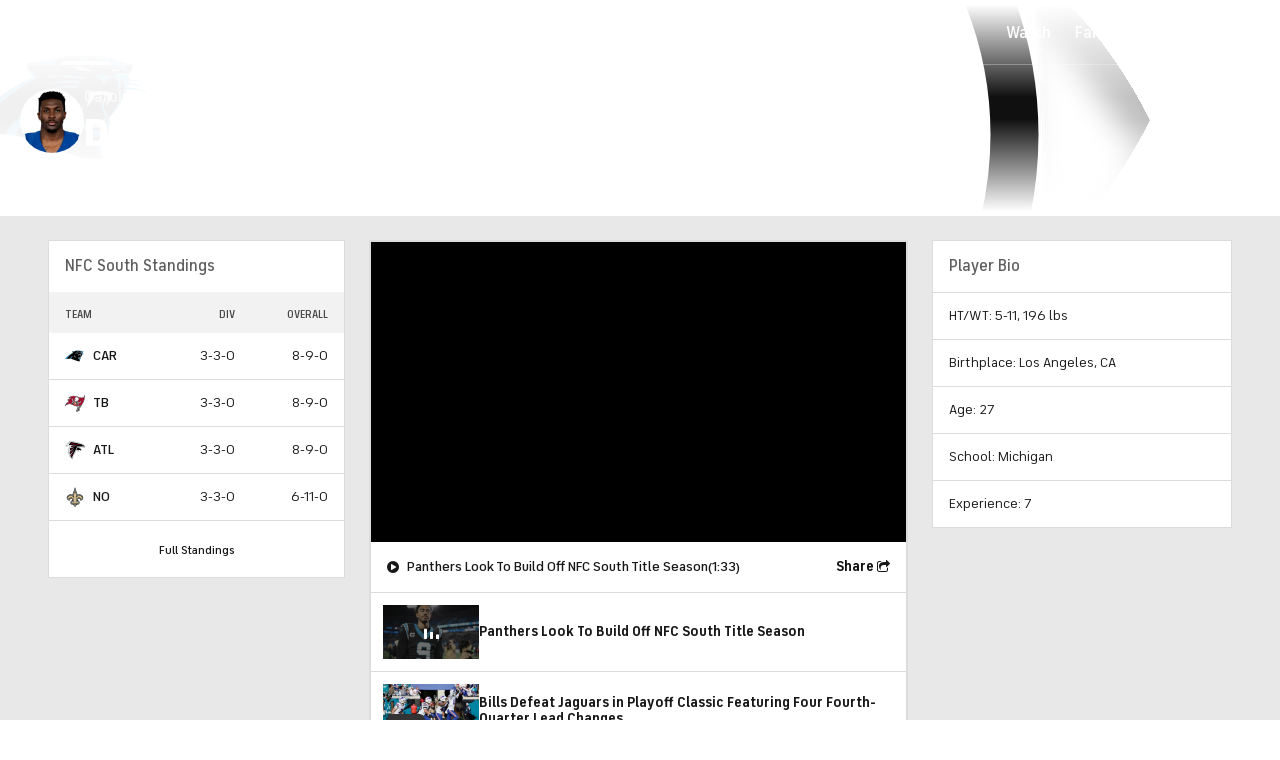

--- FILE ---
content_type: application/javascript
request_url: https://sportsfly.cbsistatic.com/fly-385/bundles/sportsmediajs/js-build/components/video/avia/video-handler.js
body_size: 1279
content:
define(["exports","jquery","libs/debug"],function(e,t,a){"use strict";function r(e){return e&&e.__esModule?e:{default:e}}var s=r(t);var i=r(a);var d="videoHandlerAvia";var p=i["default"].init(d);p.log(d);s["default"].widget("sports.videoHandlerAvia",s["default"].fly.base,{playersInitialized:{},TRACKING_DATA:"sportsTrackingData",VIDEO_STATE_PROGRESS:1,VIDEO_STATE_PAUSE:2,VIDEO_STATE_STOP:0,VIDEO_STATE_LOADED:-1,options:{autoPlayFirst:false},_create:function e(){if(window.videoHandlerAviaDefined===true){p.log("Script already attached to the page. Skipping 2+ definition");return}window.videoHandlerAviaDefined=true;this._setup();var r=this;if(r.options.autoPlayFirst===true){(function(){var r=false;window.addEventListener("VideoPlayerCalled",function(e){var t=e.detail;var a=t.videoPlayer;if(a.options.autoplay!==true&&r===false){a.options.autoplay=true;a.sportsAutoPlayOverride=true;r=true;p.log("Feature: AutoPlay First applied to video: "+a.options.playerId)}})})()}window.addEventListener("VideoPlayerInitialized",function(e){var t=e.detail;var a=t.videoPlayer;r._recordVideoPlayer(a,t.playerId)})},_recordVideoPlayer:function e(t,a){var r=this;if(a in r.getInitializedPlayers()){p.log(a+" has been already initialized");return}t.sportsPlayerId=a;t.sportsInterruptVideoPlayer=function(){r._interruptVideoPlayer(t)};t.sportsState=-1;t.sportsSetState=function(e){this.sportsState=e};t.sportsGetState=function(){return this.sportsState};t.sportsGetElementObject=function(){return(0,s["default"])("#VideoPlayer-"+a)};t.sportsPlayerType="avia";r.playersInitialized[a]=t;r._playerInitializedEvents(t,a);(0,s["default"])(document).trigger("cbsiPlayerRegistered",{playerId:a,player:t});p.log("cbsiPlayerRegistered: "+a)},getInitializedPlayers:function e(){return this.playersInitialized},_playerInitializedEvents:function e(r,i){var n=this;var t=r.sportsGetElementObject();var a="debugMsgsByComponent"+d;var o=null;if(p.enabled){o=t.parent().find("."+a);if(o.length>0){o.html("")}else{t.parent().prepend('<span style="background-color: white; font-size: 10px; position: absolute; top: 60%; z-index: 1; " class="'+a+'"></span>');o=t.parent().find("."+a)}}if(p.enabled){o.append("Player Id: "+r.sportsPlayerId);if(r.sportsAutoPlayOverride){o.append("</br>AutoPlay override: true")}}var l=t.data(n.TRACKING_DATA);if(!l){l=window.utag_data}if(l){if(p.enabled){o.append("<br/> userType: "+l.userType)}}else{p.error("Failed to get Tracking Data")}window.addEventListener(r.state.events.PLAYER_AD_START,function(e){var t=e.detail;var a=t.videoPlayer;if(i!==a.options.playerId){return}p.log("Ad playing detected");r.sportsSetState(n.VIDEO_STATE_PROGRESS);n._playerOnPlayEvents(a,i)});window.addEventListener(r.state.events.PLAYER_RESOURCE_START,function(e){var t=e.detail;var a=t.videoPlayer;if(i!==a.options.playerId){return}p.log("Resource start detected",i);r.sportsSetState(n.VIDEO_STATE_LOADED);n._playerOnLoadedEvents(a,i)});window.addEventListener(r.state.events.PLAYER_CONTENT_PLAYING,function(e){var t=e.detail;var a=t.videoPlayer;if(i!==a.options.playerId){return}p.log("Content playing detected",i);r.sportsSetState(n.VIDEO_STATE_PROGRESS);n._playerOnPlayEvents(a,i)});window.addEventListener(r.state.events.PLAYER_CONTENT_PAUSED,function(e){var t=e.detail;var a=t.videoPlayer;if(i!==a.options.playerId){return}r.sportsSetState(n.VIDEO_STATE_PAUSE);n._playerOnPauseEvents(a,i)});window.addEventListener(r.state.events.PLAYER_RESOURCE_END,function(e){var t=e.detail;var a=t.videoPlayer;if(i!==a.options.playerId){return}p.log("Resource end detected",i);r.sportsSetState(n.VIDEO_STATE_STOP);n._playerOnPauseEvents(a,i)});window.addEventListener(r.state.events.PLAYER_PLAYBACK_SUSPENDED,function(e){var t=e.detail;var a=t.videoPlayer;if(i!==a.options.playerId){return}r.sportsSetState(n.VIDEO_STATE_STOP);n._playerOnPauseEvents(a,i)})},_interruptVideoPlayer:function e(t){var a=this;var r=t.sportsPlayerId;p.log(r,"starting _interruptVideoPlayer");var i=t.state.player;var n=i.contentTime;var o=i.getPlugin(window.avia.playlist.PLAYLIST);var l=o.currentResource;if(window.localStorage){window.localStorage.setItem(r+"-"+l.metadata.videoId,n)}t.state.startPlaying=true;i.stop();window.avia.removeVideoPlayer(i.id).then(function(){t.state.isVideoPlayerInitialized=false;t.options.autoplay=false;t.state.playlist.unshift(l);t.initAviaPlayer(t)});if(r in a.getInitializedPlayers()){}(0,s["default"])(t).trigger("sportsOnInterrupt")},interruptAllVideoPlayers:function e(){var a=arguments.length<=0||arguments[0]===undefined?null:arguments[0];var r=this;p.log("interruptAllVideoPlayers called. Current Player ID: "+a);var i=r.getInitializedPlayers();p.log(i,"Available video players. Current Player ID: "+a);Object.keys(i).forEach(function(e){var t=i[e];if(a!==e){if(t.sportsState===r.VIDEO_STATE_PROGRESS){p.log(e,"ready to interrupt");t.sportsInterruptVideoPlayer()}else{}}else{}})},_playerOnPlayEvents:function e(t,a){this.interruptAllVideoPlayers(a);(0,s["default"])(t).trigger("sportsOnPlay",a)},_playerOnPauseEvents:function e(t,a){(0,s["default"])(t).trigger("sportsOnPause",a)},_playerOnLoadedEvents:function e(t,a){(0,s["default"])(t).trigger("sportsOnLoad",a)}})});